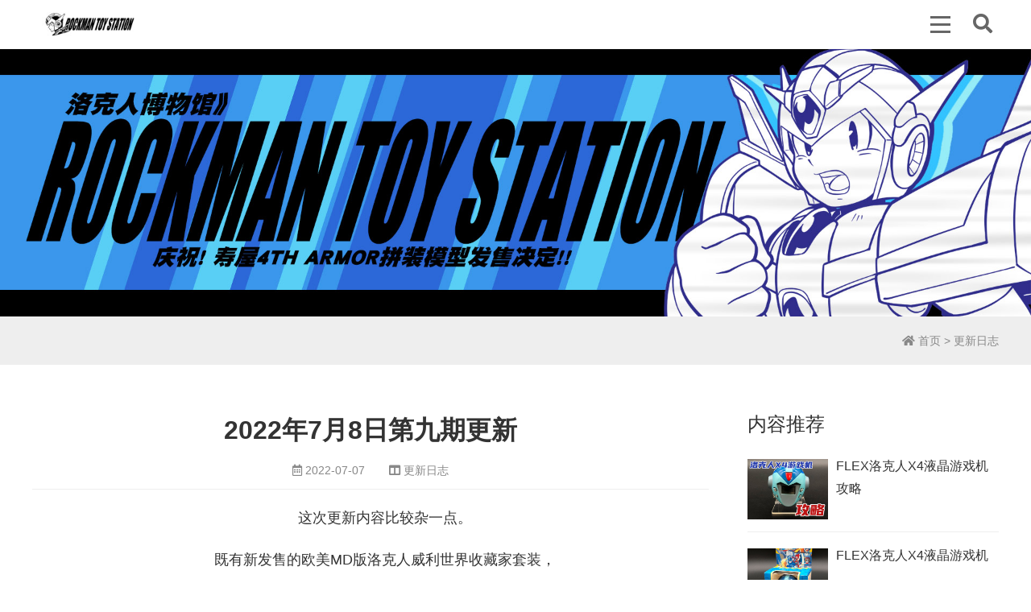

--- FILE ---
content_type: text/html; charset=utf-8
request_url: https://rmtoystation.com/?id=102
body_size: 4883
content:
<!DOCTYPE html>
<html lang="zh-CN">
<head>
<meta charset="UTF-8"/>
<meta http-equiv="Cache-Control" content="no-transform"/>
<meta http-equiv="Cache-Control" content="no-siteapp"/>
<meta name="applicable-device" content="mobile"/>
<meta name="renderer" content="webkit">
<meta name="format-detection" content="telephone=no"/>   
<meta http-equiv="X-UA-Compatible" content="IE=edge,chrome=1"/>
<meta name="viewport" content="width=device-width, initial-scale=1.0, maximum-scale=1.0, user-scalable=no"/>
<title>2022年7月8日第九期更新_洛克人博物馆 | Rockman Toy Station</title>
<meta name="keywords" content=""/>
<meta name="description" content="这次更新内容比较杂一点。既有新发售的欧美MD版洛克人威利世界收藏家套装，也有同人制作的Z模块，还有一些杂七杂八的日常更新。从这期开始，每个比较重点的更新都会在推 ..."/>
<link rel="stylesheet" type="text/css" href="https://rmtoystation.com/zb_users/theme/aymfive/style/css/all.min.css" media="screen"/>
<link rel="stylesheet" type="text/css" href="https://rmtoystation.com/zb_users/theme/aymfive/style/style.css" media="screen"/>
<script src="https://rmtoystation.com/zb_system/script/jquery-1.8.3.min.js" type="text/javascript"></script>
<script src="https://rmtoystation.com/zb_system/script/zblogphp.js" type="text/javascript"></script>
<script src="https://rmtoystation.com/zb_system/script/c_html_js_add.php" type="text/javascript"></script>
<!--[if lt IE 9]>
<script type="text/javascript" src="https://rmtoystation.com/zb_users/theme/aymfive/scripts/html5shiv.v3.72.min.js"></script>
<![endif]-->

<!--统计访问代码-->

<script>
var _hmt = _hmt || [];
(function() {
  var hm = document.createElement("script");
  hm.src = "https://hm.baidu.com/hm.js?86d550ead37309a557006d07f3e1510a";
  var s = document.getElementsByTagName("script")[0]; 
  s.parentNode.insertBefore(hm, s);
})();
</script>


</head>
<body>
<header class="header">
	<div class="inner">
		<div class="logo">
						<a title="洛克人博物馆 | Rockman Toy Station" href="https://rmtoystation.com/" style="background-image:url(/zb_users/upload/2019/07/201907301564496351903661.jpg);">洛克人博物馆 | Rockman Toy Station</a>
					</div>		
		<div class="search">
			<div class="btn"><i class="fas fa-search"></i></div>
			<div class="searchForm">
				<form name="search" method="post" action="https://rmtoystation.com/zb_system/cmd.php?act=search">
					<input type="text" name="q" id="edtSearch" class="text" value="" placeholder="输入关键词搜索..." x-webkit-speech=""/>
					<button type="submit" id="btnPost" name="submit" class="submit"><i class="fas fa-search"></i></button>
				</form>
			</div>
		</div>
		<div class="navBtn">
			<span></span>
		</div>
		<nav class="nav">
			<ul>
				<li id="nvabar-item-index"><a href="https://rmtoystation.com/">首页</a></li><li id="navbar-category-2"><a href="https://rmtoystation.com/?cate=2">手办模型</a></li><li id="navbar-category-12"><a href="https://rmtoystation.com/?cate=12">扭蛋/盒蛋/挂件</a></li><li id="navbar-category-15"><a href="https://rmtoystation.com/?cate=15">电子玩具/PET</a></li><li id="navbar-category-30"><a href="https://rmtoystation.com/?cate=30">光碟书籍游戏</a></li><li id="navbar-category-16"><a href="https://rmtoystation.com/?cate=16">杂货</a></li><li id="navbar-category-42"><a href="https://rmtoystation.com/?cate=42">同人</a></li><li id="navbar-page-6"><a href="https://rmtoystation.com/?id=6">关于本站</a></li>			</ul>
		</nav>		
		<div class="clear"></div>
	</div>
</header>
<div class="blank"></div>
<div class="banner" style="background-image:url(https://rmtoystation.com/zb_users/upload/2020/02/202002281582905349368557.jpg);"></div>
<div class="bar">
	<div class="inner">
				<nav class="subMenu">
			<span>导航</span>
			<ul>
							</ul>			
		</nav>
				<div class="breadcrumb">
			<a href="https://rmtoystation.com/" title="洛克人博物馆 | Rockman Toy Station"><i class="fas fa-home"></i> 首页</a>
						 &gt; <a data-type="mip" href="https://rmtoystation.com/?cate=17" title="查看更新日志中的全部文章">更新日志</a> 					</div>
		<div class="clear"></div>
	</div>
</div>
<div class="wrapper">
	<div class="inner">
		<main class="main">
						<article class="details cate17">
	<h1 class="title">2022年7月8日第九期更新</h1>
	<div class="meta">
		<span><i class="far fa-calendar-alt"></i> <time datetime="2022-07-07">2022-07-07</time></span>
		<span><i class="fas fa-columns"></i> <a href="https://rmtoystation.com/?cate=17" title="更新日志" target="_blank">更新日志</a></span>
	</div>
	<div class="entry">
		<p style="text-align: center;">这次更新内容比较杂一点。</p><p style="text-align: center;">既有新发售的欧美MD版洛克人威利世界收藏家套装，</p><p style="text-align: center;">也有同人制作的Z模块，</p><p style="text-align: center;">还有一些杂七杂八的日常更新。</p><p><br/></p><p style="text-align: center;">从这期开始，</p><p style="text-align: center;">每个比较重点的更新都会在推(@donaldrockman)上发布一次。</p><p style="text-align: center;">这样能比较实时看到更新内容。</p><p style="text-align: center;">而合集期数也会继续更，</p><p style="text-align: center;">以提供只进入网站的朋友看到到底有没有新内容。</p><p><br/></p><p style="text-align: center;"><a href="https://rmtoystation.com/?id=95" target="_blank"><img src="https://rmtoystation.com/zb_users/upload/2022/06/202206091654768439639703.jpg"/></a></p><p style="text-align: center;"><a href="https://rmtoystation.com/?id=95" target="_blank">↑点击查看</a></p><p><br/></p><p style="text-align: center;"><a href="https://rmtoystation.com/?id=96" target="_blank"><img src="https://rmtoystation.com/zb_users/upload/2022/06/202206231655988679800458.jpg"/></a></p><p style="text-align: center;"><a href="https://rmtoystation.com/?id=96" target="_blank">↑点击查看</a></p><p><br/></p><p style="text-align: center;"><a href="https://rmtoystation.com/?id=97" target="_blank"><img src="https://rmtoystation.com/zb_users/upload/2022/07/202207021656762321826705.jpg"/></a></p><p style="text-align: center;"><a href="https://rmtoystation.com/?id=97" target="_blank">↑点击查看</a></p><p><br/></p><p style="text-align: center;"><a href="https://rmtoystation.com/?id=98" target="_blank"><img src="https://rmtoystation.com/zb_users/upload/2022/07/202207021656769189862715.jpg"/></a></p><p style="text-align: center;"><a href="https://rmtoystation.com/?id=98" target="_blank">↑点击查看</a></p><p><br/></p><p style="text-align: center;"><a href="https://rmtoystation.com/?id=99" target="_blank"><img src="https://rmtoystation.com/zb_users/upload/2022/07/202207031656836011630509.jpg"/></a></p><p style="text-align: center;"><a href="https://rmtoystation.com/?id=99" target="_blank">↑点击查看</a></p><p><br/></p><p style="text-align: center;"><a href="https://rmtoystation.com/?id=100" target="_blank"><img src="https://rmtoystation.com/zb_users/upload/2022/07/202207041656871710666473.jpg"/></a></p><p style="text-align: center;"><a href="https://rmtoystation.com/?id=100" target="_blank">↑点击查看</a></p><p><br/></p><p style="text-align: center;"><a href="https://rmtoystation.com/?id=101" target="_blank"><img src="https://rmtoystation.com/zb_users/upload/2022/07/202207051656950675534754.jpg"/></a></p><p style="text-align: center;"><a href="https://rmtoystation.com/?id=101" target="_blank">↑点击查看</a></p><p><br/></p><p style="text-align: center;">最后，</p><p style="text-align: center;">由于iiKOAO和Chee一起开发的BBZ也正好在这个时间点发布了，</p><p style="text-align: center;">请务必去观赏！</p><p style="text-align: center;">(点击图片将会跳转到Chee的个人站点)</p><p style="text-align: center;">↓↓↓↓↓</p><p style="text-align: center;"><a href="https://cheenf.com/archives/41/?from=rmts" target="_blank"><img src="https://rmtoystation.com/zb_users/upload/2022/07/202207081657261149671615.jpg" title="封面图-bbz.jpg" alt="封面图-bbz.jpg"/></a></p>	</div>
		<div class="postnavi">
				<div class="prev">
			<span>上一篇：</span><a href="https://rmtoystation.com/?id=94" title="2022年5月30日第八期更新">2022年5月30日第八期更新</a>
		</div>
						<div class="next">
			<span>下一篇：</span><a href="https://rmtoystation.com/?id=111" title="2023年1月26日第十期更新">2023年1月26日第十期更新</a>
		</div>
			</div>
				<section class="hmpro related">
		<h3 class="boxtitle">相关推荐</h3>
		<ul>			
						<li>
				<figure class="thumbnail">
					<a href="https://rmtoystation.com/?id=111" target="_blank" title="2023年1月26日第十期更新">
						<img src="https://rmtoystation.com/zb_users/upload/2023/01/202301251674638243622451.jpg" alt="2023年1月26日第十期更新"/>					</a>
				</figure>
				<h3><a href="https://rmtoystation.com/?id=111" target="_blank" title="2023年1月26日第十期更新">2023年1月26日第十期更新</a></h3>
			</li>
						<li>
				<figure class="thumbnail">
					<a href="https://rmtoystation.com/?id=102" target="_blank" title="2022年7月8日第九期更新">
						<img src="https://rmtoystation.com/zb_users/upload/2022/07/202207071657207073632441.jpg" alt="2022年7月8日第九期更新"/>					</a>
				</figure>
				<h3><a href="https://rmtoystation.com/?id=102" target="_blank" title="2022年7月8日第九期更新">2022年7月8日第九期更新</a></h3>
			</li>
						<li>
				<figure class="thumbnail">
					<a href="https://rmtoystation.com/?id=94" target="_blank" title="2022年5月30日第八期更新">
						<img src="https://rmtoystation.com/zb_users/upload/2022/05/202205301653903411134116.jpg" alt="2022年5月30日第八期更新"/>					</a>
				</figure>
				<h3><a href="https://rmtoystation.com/?id=94" target="_blank" title="2022年5月30日第八期更新">2022年5月30日第八期更新</a></h3>
			</li>
						<li>
				<figure class="thumbnail">
					<a href="https://rmtoystation.com/?id=87" target="_blank" title="2022年5月7日第七期更新">
						<img src="https://rmtoystation.com/zb_users/upload/2022/05/202205071651932150392864.jpg" alt="2022年5月7日第七期更新"/>					</a>
				</figure>
				<h3><a href="https://rmtoystation.com/?id=87" target="_blank" title="2022年5月7日第七期更新">2022年5月7日第七期更新</a></h3>
			</li>
				
		</ul>
	</section>
			<section class="commentlist">
	<h3 class="boxtitle">评论留言</h3>
	<label id="AjaxCommentBegin"></label>
			<ol>
	<li id="cmt199">
		<figure class="avatar">
			<img alt="初雪影院" src="https://rmtoystation.com/zb_users/avatar/0.png"/>
		</figure>
		<div class="info">
			<div class="name">网友<a href="https://www.jinzhuqq.com/dyvideo/40653.html" rel="nofollow" target="_blank">初雪影院</a>留言：</div>
			<time>2024-11-29 02:31:49</time>
			<div class="replay"><a href="javascript:void(0);" onclick="zbp.comment.reply('199')">回复该留言</a></div>
			<div class="text">
				《熊家餐馆第一季》欧美剧无广告高清版：https://www.jinzhuqq.com/dyvideo/24506.html<label id="AjaxComment199"></label>			</div>
		</div>
			</li>		
</ol>		<div class="pagenavi">
		</div>
	<label id="AjaxCommentEnd"></label>	
</section>
<div class="commentform">
	<h3 class="boxtitle">我要留言</h3>
	<div id="comment">
		<form id="frmSumbit" target="_self" method="post" action="https://rmtoystation.com/zb_system/cmd.php?act=cmt&amp;postid=102&amp;key=8877664a1dded3f8710cf986844669b5">
			<input type="hidden" name="inpId" id="inpId" value="102" />
			<input type="hidden" name="inpRevID" id="inpRevID" value="0" />
						<div class="item">
				<label>昵称：<i>*</i></label>
				<div class="input">
					<input type="text" name="inpName" id="inpName" class="text" value="访客" tabindex="1" placeholder="输入您的称呼"/> 
				</div>
			</div>
			<div class="item">
				<label>邮箱：<i>*</i></label>
				<div class="input">
					<input type="text" name="inpEmail" id="inpEmail" class="text" value="" tabindex="2" placeholder="输入您的邮箱，我们会为您保密"/>
				</div>
			</div>
			<div class="item">
				<label>网址：</label>
				<div class="input">
					<input type="text" name="inpHomePage" id="inpHomePage" class="text" value="" tabindex="3" placeholder="输入您的个人网站地址，可不填"/>
				</div>
			</div>
									<div class="item">
				<label>内容：</label>
				<div class="input">
					<textarea name="txaArticle" id="txaArticle" tabindex="5" placeholder="输入您要留言的内容"></textarea>
				</div>
			</div>
			<div class="item">
				<input type="submit" name="submit" class="submit" value="提交" tabindex="6" onclick="return zbp.comment.post()"/>
				<a rel="nofollow" id="cancel-reply" href="#comment" style="display:none;">取消回复</a>
			</div>
			<p class="postbottom">◎欢迎参与讨论，请在这里发表您的看法、交流您的观点。</p>
		</form>
	</div>
</div>	</article>						</main>
		<aside class="sidebar">
	<section class="widget">
		<h3>内容推荐</h3>
						<ul>
						<li class="pic">
				<figure class="thumbnail">
					<a href="https://rmtoystation.com/?id=117" title="FLEX洛克人X4液晶游戏机攻略"><img src="https://rmtoystation.com/zb_users/upload/2023/01/202301271674833011877816.jpg" alt="FLEX洛克人X4液晶游戏机攻略"/></a>
				</figure>
				<p><a href="https://rmtoystation.com/?id=117" title="FLEX洛克人X4液晶游戏机攻略">FLEX洛克人X4液晶游戏机攻略</a></p>
			</li>
						<li class="pic">
				<figure class="thumbnail">
					<a href="https://rmtoystation.com/?id=116" title="FLEX洛克人X4液晶游戏机"><img src="https://rmtoystation.com/zb_users/upload/2023/01/202301271674828538172462.jpg" alt="FLEX洛克人X4液晶游戏机"/></a>
				</figure>
				<p><a href="https://rmtoystation.com/?id=116" title="FLEX洛克人X4液晶游戏机">FLEX洛克人X4液晶游戏机</a></p>
			</li>
						<li class="pic">
				<figure class="thumbnail">
					<a href="https://rmtoystation.com/?id=109" title="PROGRESS PET最强操作者育成BOOK"><img src="https://rmtoystation.com/zb_users/upload/2023/01/202301231674477624464311.jpg" alt="PROGRESS PET最强操作者育成BOOK"/></a>
				</figure>
				<p><a href="https://rmtoystation.com/?id=109" title="PROGRESS PET最强操作者育成BOOK">PROGRESS PET最强操作者育成BOOK</a></p>
			</li>
						<li class="pic">
				<figure class="thumbnail">
					<a href="https://rmtoystation.com/?id=108" title="NAVI LINK SYSTEM介绍视频"><img src="https://rmtoystation.com/zb_users/upload/2022/08/202208081659950016659647.jpg" alt="NAVI LINK SYSTEM介绍视频"/></a>
				</figure>
				<p><a href="https://rmtoystation.com/?id=108" title="NAVI LINK SYSTEM介绍视频">NAVI LINK SYSTEM介绍视频</a></p>
			</li>
						<li class="pic">
				<figure class="thumbnail">
					<a href="https://rmtoystation.com/?id=107" title="PLUG-IN PET收纳包及对战晶片摇摇"><img src="https://rmtoystation.com/zb_users/upload/2022/07/202207251658745903284648.jpg" alt="PLUG-IN PET收纳包及对战晶片摇摇"/></a>
				</figure>
				<p><a href="https://rmtoystation.com/?id=107" title="PLUG-IN PET收纳包及对战晶片摇摇">PLUG-IN PET收纳包及对战晶片摇摇</a></p>
			</li>
					</ul>
			</section>
	
	<section class="widget">
		<h3>更新日志</h3>
						<ul>
						<li class="text">
				<a href="https://rmtoystation.com/?id=111" title="2023年1月26日第十期更新">2023年1月26日第十期更新</a>
				<time datetime="2023-01-25">2023-01-25</time>
			</li>
						<li class="text">
				<a href="https://rmtoystation.com/?id=102" title="2022年7月8日第九期更新">2022年7月8日第九期更新</a>
				<time datetime="2022-07-07">2022-07-07</time>
			</li>
						<li class="text">
				<a href="https://rmtoystation.com/?id=94" title="2022年5月30日第八期更新">2022年5月30日第八期更新</a>
				<time datetime="2022-05-30">2022-05-30</time>
			</li>
						<li class="text">
				<a href="https://rmtoystation.com/?id=87" title="2022年5月7日第七期更新">2022年5月7日第七期更新</a>
				<time datetime="2022-05-07">2022-05-07</time>
			</li>
						<li class="text">
				<a href="https://rmtoystation.com/?id=74" title="2022年2月6日第六期更新">2022年2月6日第六期更新</a>
				<time datetime="2022-02-06">2022-02-06</time>
			</li>
						
		</ul>
			</section>
	<section class="widget -">
		<h3>访问统计</h3>
			<div>
		<p style="text-align: center;">
<!-- Histats.com  (div with counter) --><div id="histats_counter"></div>
<!-- Histats.com  START  (aync)-->
<script type="text/javascript">var _Hasync= _Hasync|| [];
_Hasync.push(['Histats.start', '1,4377253,4,605,110,55,00011010']);
_Hasync.push(['Histats.fasi', '1']);
_Hasync.push(['Histats.track_hits', '']);
(function() {
var hs = document.createElement('script'); hs.type = 'text/javascript'; hs.async = true;
hs.src = ('//s10.histats.com/js15_as.js');
(document.getElementsByTagName('head')[0] || document.getElementsByTagName('body')[0]).appendChild(hs);
})();</script>
<noscript><a href="/" target="_blank"><img  src="//sstatic1.histats.com/0.gif?4377253&101" alt="free webpage counters" border="0"></a></noscript>
<!-- Histats.com  END  -->
</p>	</div>
	</section></aside>		<div class="clear"></div>
	</div>
</div>

<footer class="footer">
	<div class="inner">
				<div class="btm">
			<div class="pagelist">
				<ul>
					<li><a href="https://rmtoystation.com/?id=6" title="关于本站">关于本站</a></li>				</ul>
			</div>
			<div class="copyright">
				<p><p>    <a href="http://www.beian.miit.gov.cn/" target="_blank">粤ICP备19096053号-1</a></p> Powered By <a href="https://www.zblogcn.com/">Z-Blog</a>.  </p>
			</div>
		</div>
	</div>
</footer>
<script type="text/javascript" src="https://rmtoystation.com/zb_users/theme/aymfive/scripts/global.js"></script>
</body>
</html><!--61.63 ms , 18 query , -2882kb memory , 0 error-->

--- FILE ---
content_type: text/css
request_url: https://rmtoystation.com/zb_users/theme/aymfive/style/style.css
body_size: 5334
content:
/*
Website Url:http://www.aiyuanma.org/
*/
/*初始化样式*/
* {-webkit-tap-highlight-color:transparent;}
article, aside, details, figcaption, figure, footer, header, main, nav, section {display:block;}
div,html,body, div, dl, dt, dd, ul, ol, li, h1, h2, h3, h4, h5, h6, pre, code, form, fieldset, legend, input, textarea, select, p, blockquote, th, td, hr, button, article, aside, details, figcaption, figure, footer, header, hgroup, menu, nav, section, main {margin:0; padding:0;}
body {background-color:#fff; color:#333; font:16px/1.75em Arial,"Microsoft Yahei","Lucida Grande"; overflow-x:hidden; width:100%;/*设置宽度*/}
table {background-color: transparent; border-spacing: 0; border-collapse: collapse; font-size:16px; width:100%; border-top:1px solid #ddd; border-left:1px solid #ddd; box-sizing: border-box;}
table th {background-color:#f8f8f8; text-align:center; box-sizing: border-box;}
table td, table th{padding:10px;border:1px solid #ddd; box-sizing: border-box;}

button, select, input, textarea{background:none; border:none; border-radius:0; -webkit-border-radius:0; color:#333; outline:none; -webkit-appearance:none;}
input:focus { outline: none;}
textarea{resize:none;}

a {text-decoration:none; outline:none; color:#333;}
a:focus {outline:none; -moz-outline:none;}
a:hover {color:#004280;}
a img {border:none;}
li {list-style:none;}

/*全局样式*/
.inner {width:1440px; margin:0 auto;}
.clear{ clear:both; height:0px; overflow:hidden;}
.thumbnail {position:relative; overflow: hidden;}
.thumbnail a {display:block; position:relative; overflow:hidden; padding-bottom:75%;}
.thumbnail img {display:block; position:absolute; left:0; top:0; width:100%; height:100%;}
.postbottom {text-align:center;}
/*404页面*/
.error .title {font-size:36px; font-weight:normal; text-align:center; line-height: 1.35em; margin-bottom:3.5%;}
.error .warning {text-align:center; font-size:28px; margin-bottom:5%; line-height: 1.75em; border-bottom:1px solid #eee; padding-bottom:5%;}
.error .related .boxtitle {text-align:center;}
/*全站头部*/
.header {height:80px; background-color:#fff; width:100%; position:fixed; left:0; top:0; z-index: 8; border-bottom:1px solid #f6f6f6;}
.header .inner {position:relative;}
.blank {height:80px; width:100%;}
/*logo*/
.logo {float:left; padding:20px 0;}
.logo a {display:block; width:190px; height:40px; overflow: hidden; background:no-repeat left center; background-size:contain; text-indent:-9999em;}
/*nav*/
.nav {float:right;}
.nav li {float:left; color:#333; font-size:18px; padding:0 25px; position:relative;}
.nav li a {display:block; line-height: 80px; color:#333; position:relative;}
.nav li a:after {content:''; display:block; width:100%; height:3px; background-color:#000; position:absolute; left:0; bottom:0; display:none;}
.nav li.cur > a:after, .nav li.on > a:after {display:block;}
.nav li em {display:none;}
.nav li ul {position:absolute; left:50%; top:100%; width:120px; margin-left:-60px; background-color:#061489; background-color:#fff; text-align:center; display:none; border:1px solid #f6f6f6; border-top:none;}
.nav li ul.show {display:block;}
.nav li li {padding:0; float:none; font-size:16px;}
.nav li li a {line-height: 24px; padding:8px 5px;}
.nav li li a:hover {background-color:#f8f8f8;}
.nav li li a:hover:after {display:none;}

/*顶部搜索*/
.search {float:right; padding:20px 0; position:relative;}

.search .btn {width:40px; height:40px; cursor:pointer; font-size:18px; text-align:center; line-height: 40px; color:#666;}
.searchForm {position:absolute; right:0; top:105%; background-color:#fff; width:250px; padding:10px 40px 10px 10px; display:none; border:1px solid #f6f6f6;}
.searchForm .submit {display:block; width:45px; height:35px; float:right; position:absolute; right:0; top:10px; cursor:pointer; font-size:18px; color:#999; text-align:center;}
.searchForm .text {background-color:#f8f8f8; color:#333; height:35px; line-height: normal; width:96%;  padding:0 2%; -webkit-appearance:none; font-size:14px;}

/*轮播图*/
.slides .item {background:no-repeat center center; background-size:cover; padding-bottom:34.375%; position:relative;}
.slides .item a {display:block; position:absolute; left:0; top:0; width:100%; height:100%; text-indent:-9999em;}
.slides .owl-dots {position:absolute; left:50%; bottom:5%; font-size:0; line-height: normal; transform:translateX(-50%);}
.slides .owl-dots button {display:inline-block; margin:0 5px;}
.slides .owl-dots span {display:block; width:20px; height:4px; background-color:#999;}
.slides .owl-dots .active span {background-color:#000;}
.slides .load {padding-bottom:34.375%; background-color:#f9f9f9; position:relative;}
.slides .load span {display:block; position:absolute; left:0; top:50%; width:100%; transform:translateY(-50%); font-size:36px; line-height:1.125em; color:#999; text-align:center;}
/*全站底部*/
.footer {background-color:#f8f8f8;}
.footer .btm {overflow: hidden; padding:3% 0;}

.links {padding:3% 0 2%; border-bottom:1px solid #eee; text-align:center;}
.links h2 {font-size:16px; font-weight:normal; color:#555; line-height: 1.5em; line-height: 30px; float:left;}
.links ul {overflow: hidden; margin-left:80px;}
.links li {float:left; font-size:14px; color:#999; padding:0 17px 0 16px; line-height: 30px; position:relative;}
.links li:after {content:''; display:block; width:1px; height:14px; background-color:#ccc; position:absolute; right:0; top:50%; margin-top:-7px;}
.links li:last-child:after {display: none;}
.links li a {color:#999;}

.pagelist {float:left;}
.pagelist ul {overflow: hidden;}
.pagelist li {float:left; padding-right:29px; font-size:14px; position:relative; line-height: 1.5em;}
.pagelist li:after {content:''; display:block; width:1px; height:14px; background-color:#ccc; position:absolute; right:14px; top:50%; margin-top:-7px;}
.pagelist li:last-child:after {display: none;}
.pagelist li a {color:#666;}
.pagelist li a:hover {color:#004280;}

.copyright {float:right; font-size:14px; color:#666;}
.copyright a {color:#666;}
/*首页*/
.hmtitle {overflow: hidden; margin-bottom:3.125%;}
.hmtitle .title {font-size:26px; font-weight:normal; color:#555; display:inline; margin-right:5px;}
.hmtitle span {text-transform: uppercase; color:#999; font-size:16px;}
.hmbox {padding:4.6875% 0;}
/*首页产品*/
.hmpro ul {overflow: hidden; width:104%;}
.hmpro li {float:left; width:21%; padding:0 4% 2% 0;}
.hmpro li .thumbnail {margin-bottom:15px;}
.hmpro li .thumbnail img {transition:transform .3s;}
.hmpro li .thumbnail img:hover {transform:scale(1.1,1.1);}
.hmpro li h3 {font-weight:normal; font-size:16px; text-align:center; white-space: nowrap; overflow: hidden; text-overflow:ellipsis; line-height: 28px;}

/*首页新闻*/
.hmnews {background-color:#f9f9f9;}
.hmnews .newsbox {overflow: hidden;}
.hmnews .istop {float:left; width:600px;}
.hmnews .item {position:relative;}
.hmnews .item h3 {position:absolute; left:0; bottom:0; width:100%; font-size:16px; font-weight:normal; line-height: 28px;}
.hmnews .item h3 a {display:block; padding:5px 3%; color:#fff; background-color:rgba(0,0,0,.7); text-align:center;}
.hmnews ul {margin-left:640px; overflow: hidden;}
.hmnews li {overflow: hidden; clear: both; margin-bottom:20px;}
.hmnews li .thumbnail {float:left; width:130px;}
.hmnews li .info {margin-left:150px;}
.hmnews li h3 {font-size:18px; font-weight:normal; white-space: nowrap; overflow: hidden; text-overflow:ellipsis; line-height: 28px;}
.hmnews li time {display:block; font-size:14px; color:#999; margin-bottom:5px;}
.hmnews li p {font-size:16px; color:#555; line-height: 1.75em; white-space: nowrap; overflow: hidden; text-overflow:ellipsis;}

/*首页联系方式*/
.hmcontact .inner {overflow: hidden}
.hmcontact .mapbox {float:left; width:55%;}
.hmcontact .map {padding-bottom:450px; position:relative; overflow: hidden; border-radius:5px;}
.hmcontact .mappic {background:no-repeat center center; background-size:cover;}
.hmcontact #map, .hmcontact .mappic {position:absolute; left:0; top:0; width:100%; height:100%;}
.hmcontact .infobox {float:right; width:40%;}
.hmcontact h3 {font-size:18px; font-weight:normal; line-height: 1.5em; margin-bottom:30px;}
.hmcontact ul {overflow: hidden; margin-bottom:20px;}
.hmcontact li {overflow: hidden; margin-bottom:15px; }
.hmcontact li i {color:#f00; display:block; float:left; width:30px; height:30px; line-height: 30px; text-align:center; font-size:20px;}
.hmcontact li span {display:block; margin-left:35px; font-size:16px; line-height:30px; color:#888;}
.hmcontact .follow {overflow: hidden;}
.hmcontact .qrcode {width:150px; float:left;}
.hmcontact .qrcode img {display:block; width:100%; height:auto;}
.hmcontact .text {margin-left:180px; overflow: hidden;}
.hmcontact .text p {padding:5px 0; font-size:16px; line-height: 1.5em; color:#666;}
.hmcontact .text .fa-weixin {font-size:30px; color:#999;}

/*内页*/
.wrapper {padding:4.6875% 0;}

/*内页模幅*/
.banner {background:no-repeat center center; background-size:cover; padding-bottom:26%; overflow: hidden;}

/*内页二级菜单*/
.bar {background-color:#eee; height:60px;}

.subMenu {float:left;}
.subMenu span {display:none;}
.subMenu li {line-height: 60px; font-size:16px; color:#555; float:left; padding-right:30px;}
.subMenu li a {display:block; color:#555; position:relative;}
.subMenu li a:hover {color:#004280;}
.subMenu li.cur a {color:#004280;}
.subMenu li.cur a:after {content:''; display:block; width:100%; height:3px; background-color:#004280; position:absolute; left:0; bottom:0;}

.breadcrumb {float:right; line-height: 60px; font-size:14px; color:#888; white-space: nowrap; overflow: hidden; text-overflow: ellipsis;}
.breadcrumb a {color:#888; padding:2px 0;}
.breadcrumb a:hover {color:#004280;}
.breadcrumb span {color:#000; padding:2px 0;}

/*内页分页*/
.pagenavi {font-size:0; line-height: normal; text-align:center; margin-top:35px;}
.pagenavi a, .pagenavi span.now-page {display:inline-block; font-size:14px; color:#999; background-color:#fff; margin:2px 2.5px; height:27px; line-height: 28px; padding:0 10px; border-radius:3px;}
.pagenavi a:hover, .pagenavi span.now-page {background-color:#999; color:#fff;}

/*新闻列表*/
.newsitem {overflow: hidden; margin-bottom:2.43%; border-bottom:1px dashed #eee; padding-bottom:2.43%;}
.newsitem .thumbnail {float:left; width:350px;}
.newsitem .info {margin-left:380px; overflow: hidden;}
.newsitem h2 {font-weight:normal; font-size:28px; line-height: 1.35em; white-space: nowrap; overflow: hidden; text-overflow: ellipsis; margin-bottom:10px;}
.newsitem h2 a {color:#333;}
.newsitem h2 a:hover {color:#004280;}
.newsitem time {display: block; color:#888; margin-bottom:15px;}
.newsitem p {font-size:18px; line-height: 1.75em; height:8.75em; overflow:hidden; color:#555;}

/*详情页*/
.details .title {font-size:32px; text-align: center; line-height: 1.35em; margin-bottom:2.43%;}
.details .meta {text-align:center; font-size:0; line-height: normal; border-bottom:1px solid #eee; padding-bottom:1.5%; margin-bottom:2.43%;}
.details .meta span {font-size:14px; color:#888; padding:0 15px;}
.details .meta a {color:#888;}

/*详情内容*/
.entry {font-size:18px; line-height: 1.75em; color:#333;}
.entry p, .entry h1, .entry h2, .entry h3, .entry h4, .entry h5, .entry h6 {margin-bottom:2.43%; text-indent:2em; word-break: break-all;}
.entry ul, .entry ol {margin-bottom:2.43%; word-break: break-all; margin-left:2em;}
.entry p img {margin-left:-2em;}
.entry img {max-width:100%; height:auto;}
.entry ul li {list-style:outside disc none; margin-left:1em;}
.entry ol li {list-style:outside decimal none; margin-left:1em;}
.entry blockquote {margin:0 2em 2.43%; padding:2.43% 2.43% 0; font-style:italic; overflow: hidden; color:#555; border:1px dashed #eee; background-color:#f9f9f9; border-radius:3px;}
.entry hr {border:none; border-bottom:1px solid #999; margin-bottom:2.43%;}
.entry li p {text-indent:0; display:inline;}
/*标签*/
.tags {overflow: hidden; font-size:16px; color:#000; padding:10px 0; margin-bottom:2.43%;}
.tags a {color:#000; margin-left:15px;}

/*上下篇文章*/
.postnavi {overflow: hidden; padding:5px 0; margin-bottom:2.43%; color:#000;}
.postnavi div {padding:5px 0;}
.postnavi a {color:#333;}
.postnavi a:hover {color:#000;}

/*详情模块标题*/
.boxtitle {font-size:18px; margin-bottom:2.43%; line-height: 1.35em;}

/*相关推荐*/
.related {margin-bottom:2.43%;}

/*评论留言*/
.commentlist {overflow: hidden; margin-bottom:2.43%;}
.commentlist li {overflow: hidden; margin-bottom:2.43%; padding-bottom:2.43%; border-bottom:1px solid #eee;}
.commentlist .avatar {float:left; width:60px; height:60px; border-radius:5px; overflow: hidden;}
.commentlist .avatar img {display:block; width:100%; height:100%;}
.commentlist .info {margin-left:80px; overflow: hidden;}
.commentlist .name {font-size:16px; font-weight:bold; line-height: 1.35em; color:#333;}
.commentlist time {display:block; color:#999; font-size:12px; line-height: 1.5em;}
.commentlist .replay {font-size:12px; font-weight:bold; color:#000;}
.commentlist .text {padding:5px 0; font-size:16px; color:#555;}
.commentlist li li {margin:2.43% 0 0 2%; padding-bottom:0; border-bottom:none;}

/*评论框*/
#comment .item {overflow: hidden; margin-bottom:15px; position:relative;}
#comment label {display:block; float:left; height:40px; line-height: 40px; font-size:16px;}
#comment label i {font-style:normal; color:#f00;}
#comment .input {margin-left:80px; overflow: hidden; border:1px solid #e4e4e4; border-radius:5px;}
#comment .text, #comment textarea {width:98%; height:20px; line-height: normal; padding:10px 1%; font-size:16px; font-family: 'Microsoft Yahei'; -webkit-appearance:none;}
#comment textarea {height:150px; resize: none;}
#comment .submit {float:right; color:#fff; background-color:#555; border-radius:5px; height:45px; width:150px; font-size:16px; cursor:pointer;}
#comment .submit:hover {opacity:.9;}
#comment .verify {position:relative;}
#comment .verify .input {margin-right:126px;}
#comment .verify img {display:block; position:absolute; right:0; top:0; height:100%; width:auto; cursor:pointer; border-radius:2px;}
/*两栏*/
.main {float:left; width:75%;}
.sidebar {width:21%; float:right;}
.widget {margin-bottom:11.6%; overflow: hidden;}
.widget h3 {font-weight:normal; font-size:24px; line-height: 1.125em; margin-bottom:10px;}
.widget li {overflow: hidden;}
.widget .text {border-bottom:1px solid #eee; padding:15px 0 15px 15px; font-size:16px; position:relative;}
.widget .text:before {content:''; display:block; width:6px; height:6px; background-color:#aaa; border-radius:50%; position:absolute; left:0; top:26px;}
.widget .text a {display: block; color:#333; word-break: break-all;}
.widget .text a:hover {color:#004280;}
.widget .text time {display:block; white-space: nowrap; overflow: hidden; text-overflow: ellipsis; font-size:12px; color:#999;}

.widget .pic {padding:15px 0; border-bottom:1px solid #eee;}
.widget .pic .thumbnail {float:left; width:100px; padding-top:5px;}
.widget .pic p {margin-left:110px; overflow: hidden;}
.widget .pic a {display:block; font-size:16px; line-height: 1.75em; max-height:5.25em; overflow: hidden;}

@media only screen and (max-width:1536px) {
	/*全局样式*/
	.inner {width:93.75%;}
}
@media only screen and (max-width:1280px) {
	/*1280px全站头部*/
	.header, .blank {height:60px;}
	/*1280pxlogo*/
	.logo {padding:15px 0;}
	.logo a {width:143px; height:30px;}
	/*1280pxnavBtn*/
	.navBtn {width:25px; position:relative; float:right; height:40px; padding:10px 0; cursor:pointer;}
	.navBtn span {display:block; width:100%; height:3px; background-color:#666; position:absolute; top:50%; left:0; margin-top:-1.5px;}
	.navBtn span:before, .navBtn span:after {content:''; display:block; width:100%; height:3px; background-color:#666; position:absolute; left:0; top:-9px; transition:transform .3s; transition:transform .3s;}
	.navBtn span:after {top:auto; bottom:-9px;}
	.navBtn.open span {height:0;}
	.navBtn.open span:before {transform:rotate(45deg); top:0;}
	.navBtn.open span:after {transform:rotate(-45deg); bottom:auto; top:0;}
	/*1280px顶部导航*/
	.nav {position:fixed; right:-200px; top:60px; height:100%; width:200px; background-color:#fff; overflow-y:auto; transition:right .3s; -webkit-overflow-scrolling:touch; border-top:1px solid #f6f6f6;}
	.nav.open {right:0;}
	.nav ul {padding-bottom:81px;}
	.nav li {float:none; padding:0;}
	.nav li a {line-height: 26px; padding:12px 2em 12px 1.5em; white-space: nowrap; overflow:hidden; text-overflow:ellipsis;}
	.nav li.cur > a:after, .nav li.on > a:after {display:none;}
	.nav li.cur > a {background-color:#f8f8f8;}
	.nav li ul {position:static; left:auto; top:auto; width:auto; margin-left:0; background-color:transparent; text-align:left; border:none; padding-bottom:0;}
	.nav li ul.show {display:none;}
	.nav li ul.open {display:block;}
	.nav li li a {line-height:26px; padding:12px 1.5em 12px 2.5em;}
	.nav li li a:hover {background-color:transparent;}
	.nav li em {position:absolute; right:0; top:12px; width:2em; height:26px; display:block; cursor:pointer;}
	
	.nav li em:before {content:''; display:block; width:9px; height:9px;  border-right:1px solid #666; border-bottom:1px solid #666; transition:transform .3s; position:absolute; left:50%; top:50%; margin-top:-6px; margin-left:-5px;}
	.nav li em.open:before {transform:rotate(45deg);}
	/*1280px顶部搜索*/
	.search {padding:10px 0 10px 20px;}
	.search .btn {font-size:24px;}
	/*1280px首页新闻*/
	.hmnews .istop {width:450px;}
	.hmnews ul {margin-left:470px;}
	.hmnews li {margin-bottom:11px;}
	.hmnews li .thumbnail {width:100px;}
	.hmnews li .info {margin-left:110px;}
	.hmnews li h3 {font-size:16px; line-height: 24px;}
	.hmnews li time {margin-bottom:0;}
	.hmnews li p {font-size:14px;}
	/*1280px两栏*/
	.main {width:70%;}
	.sidebar {width:26%;}
}
@media only screen and (max-width:960px) {
	/*960px首页*/
	.hmtitle .title {font-size:22px;}
	/*960px首页新闻*/
	.hmnews .istop {width:350px;}
	.hmnews ul {margin-left:365px;}
	.hmnews li {margin-bottom:11px;}
	.hmnews li .thumbnail {width:77px;}
	.hmnews li .info {margin-left:85px;}
	.hmnews li p {display:none;}
	/*960px首页联系方式*/
	.hmcontact .mapbox, .hmcontact .infobox {width:auto; float:none;}
	.hmcontact .map {padding-bottom:50%; margin-bottom:20px;}
	.hmcontact h3 {margin-bottom:20px;}
	/*960px内页分页*/
	.pagenavi {margin-top:20px;}
	/*960px内页二级菜单*/
	.bar {height:30px; padding:8px 0;}
	.subMenu {position:relative;}
	.subMenu span {background-color:#fff; border:1px solid #999; color:#555; border-radius:3px; display:block; width:120px; text-align:center; height:28px; line-height: 28px; cursor:pointer; position:relative; padding-right:25px; white-space: nowrap; overflow:hidden; text-overflow: ellipsis;}
	.subMenu span:after {content:''; display:block; width:6px; height:6px; border-right:1px solid #999; border-bottom:1px solid #999; transform:rotate(45deg); position:absolute; right:10px; top:50%; margin-top:-5px;}
	.subMenu ul {display:none; position:absolute; left:0; top:100%; width:145px; background-color:#fff; border:1px solid #999; z-index: 7; padding:5px 0; border-radius:3px; display:none;}
	.subMenu ul.open {display:block;}
	.subMenu li {float:none; text-align:center; line-height: 1.75em; font-weight:normal; color:#333; font-size:14px;}
	.subMenu li.cur {display:none;}
	.subMenu li a {padding:5px;}
	.subMenu li a:hover {color:#333;}

	.breadcrumb {float:none; margin-left:155px; line-height: 30px; text-align:right; font-size:12px;}
	/*960px新闻列表*/
	.newsitem .thumbnail {width:250px;}
	.newsitem .info {margin-left:270px;}
	.newsitem h2 {font-size:24px; margin-bottom:5px;}
	.newsitem time {font-size:14px; margin-bottom:5px;}
	.newsitem p {font-size:16px; height:7em;}
	/*960px详情页*/
	.details .title {font-size:24px;}
	/*960px两栏*/
	.main {width:auto; float:none; margin-bottom:25px;}
	.sidebar {width:auto; float:none;}
	.widget {margin-bottom:25px;}
	.widget h3 {font-size:20px; text-align:center;}
}
@media only screen and (max-width:768px) {
	/*768px全站底部*/
	.links {padding:20px 0 15px;}
	.links h2 {float:none; margin-bottom:5px;}
	.links ul {margin-left:0; font-size:0; line-height: normal;}
	.links li {float:none; display:inline-block;}

	.pagelist {float:none; padding:5px 0;}
	.pagelist ul {font-size: 0; text-align:center; line-height: normal;}
	.pagelist li {float:none; display:inline-block; padding:0 15px;}
	.pagelist li:after {right:0;}

	.copyright {float:none; text-align:center;}
	/*768px全站头部*/
	.header, .blank {height:50px;}
	/*768pxlogo*/
	.logo a {width:95px; height:20px;}
	/*768pxnavBtn*/
	.navBtn {height:30px;}
	/*768px顶部导航*/
	.nav {top:50px;}
	.nav ul {padding-bottom:51px;}
	/*768px顶部搜索*/
	.search {padding-left:15px;}
	.search .btn {height:30px; line-height: 30px;}
	/*768px轮播图*/
	.slides .owl-dots {bottom:15px;}
	/*768px首页*/
	.hmtitle {margin-bottom:15px;}
	.hmtitle .title {font-size:18px;}
	.hmtitle span {font-size:14px;}
	.hmbox {padding:25px 0;}
	/*768px首页产品*/
	.hmpro li {width:46%; padding-bottom:15px;}
	.hmpro li .thumbnail {margin-bottom:5px;}
	/*.hmpro li h3 {font-size:14px;}*/
	/*768px首页新闻*/
	.hmnews .istop {width:auto; float:none; margin-bottom:20px;}
	.hmnews ul {margin-left:0;}
	.hmnews li {margin-bottom:15px;}
	.hmnews li .thumbnail {width:100px;}
	.hmnews li .info {margin-left:110px;}
	.hmnews li h3 {white-space: normal; max-height:48px;}
	/*768px首页联系方式*/
	.hmcontact h3 {margin-bottom:15px;}
	.hmcontact ul, .hmcontact li {margin-bottom:10px;}
	.hmcontact .text {margin-left:160px;}
	.hmcontact .map {padding-bottom:250px;}
	/*内页*/
	.wrapper {padding:25px 0;}
	/*768px内页分页*/
	.pagenavi {margin-top:10px;}
	/*768px新闻列表*/
	.newsitem {margin-bottom:10px; padding-bottom:10px;}
	.newsitem .thumbnail {width:110px;}
	.newsitem .info {margin-left:120px;}
	.newsitem h2 {font-size:18px; white-space: normal;}
	.newsitem time {margin-bottom:0;}
	.newsitem p {display:none;}
	/*768px详情页*/
	.details .title {font-size:20px; margin-bottom:15px;}
	.details .meta {padding-bottom:10px; margin-bottom:20px;}
	/*768px详情内容*/
	.entry {font-size:16px;}
	.entry p, .entry ul, .entry ol, .entry h1, .entry h2, .entry h3, .entry h4, .entry h5, .entry h6, .entry hr, .postnavi, .boxtitle, .related {margin-bottom:20px;}
	.entry blockquote {margin-bottom:20px; padding:20px 20px 0;}
	/*768px标签*/
	.tags {padding:0; font-size:14px; margin-bottom:20px; color:#888;}
	.tags a {color:#888;}
	/*768px评论留言*/
	.commentlist {margin-bottom:20px;}
	.commentlist li {margin-bottom:15px; padding-bottom:10px;}
	.commentlist .avatar {width:30px; height:30px;}
	.commentlist .info {margin-left:40px;}
	.commentlist .name {font-size:14px; margin-bottom:5px;}
	.commentlist .replay a {color:#999;}
	.commentlist .text {font-size:14px; line-height: 1.75em;}
	.commentlist li li {margin-top:15px;}
	/*768px评论框*/
	#comment label {font-size:14px; height:35px; line-height: 35px;}
	#comment .input {margin-left:50px;}
	#comment .text, #comment textarea {padding:7.5px 2%; width:96%; font-size:14px;}
	#comment textarea {height:90px;}
	#comment .submit {font-size:14px; height:37px; width:100px;}
	#comment .verify .input {margin-right:111px;}
	/*768px404页面*/
	.error .title {font-size:24px; margin-bottom:15px;}
	.error .warning {font-size:20px; margin-bottom:25px; padding-bottom:25px;}
	/*768px两栏*/
	.widget .text, .widget .pic {padding:10px 0;}	
}


--- FILE ---
content_type: application/javascript
request_url: https://rmtoystation.com/zb_users/theme/aymfive/scripts/global.js
body_size: 438
content:
$(function(){
	/*顶部下拉菜单*/
	$('.nav li').each(function(){
		if($(this).children('ul').length > 0){
			$(this).children('a').after('<em></em>');
		}
	});
	$('.nav li').hover(function(){
		$(this).addClass('on').children('ul').addClass('show');
	},function(){
		$(this).removeClass('on').children('ul').removeClass('show');
	});
	/*搜索框*/
	$('.search .btn').click(function(){
		$(this).siblings('.searchForm').fadeToggle(0);
		$('.navBtn, .nav').removeClass('open');
	});
	/*手机导航按钮*/
	$('.navBtn').click(function(){
		$(this).toggleClass('open');
		$('.nav').toggleClass('open');
		$('.searchForm').removeAttr('style');
	});
	
	/*手机下拉菜单*/
	$('.nav li em').click(function(){
		$(this).toggleClass('open').siblings('ul').toggleClass('open').parent().siblings('li').children('em').removeClass('open').siblings('ul').removeClass('open');
	});
	/*手机二级菜单*/
	$('.subMenu span').click(function(){
		$(this).siblings('ul').toggleClass('open');
	});
	if($('.entry img').length > 0){
	    $('.entry img').removeAttr('height','auto');
	    $('.entry img').css('height','auto');
	}
});

--- FILE ---
content_type: application/javascript
request_url: https://rmtoystation.com/zb_system/script/zblogphp.js
body_size: 2128
content:
(function(){var ZBP=function(options,jquery){if(typeof jQuery=="undefined"&&typeof jquery=="undefined")throw new Error("No jQuery!");this.$=jquery||jQuery;var self=this;initMethods(this);options=options||{};options.cookiepath=options.cookiepath||"/";options.bloghost=options.bloghost||location.origin;options.ajaxurl=options.ajaxurl||location.origin;options.commentmaxlength=options.commentmaxlength||1e3;options.lang=options.lang||{};this.options=options;this.userinfo.username=this.cookie.get("name");this.userinfo.mail=this.cookie.get("email");this.userinfo.homepage=this.cookie.get("homepage");this.plugin.on("userinfo.output","system",function(){this.$("#inpName").val(this.userinfo.username);this.$("#inpEmail").val(this.userinfo.mail);this.$("#inpHomePage").val(this.userinfo.homepage)});this.plugin.on("userinfo.savefromhtml","system",function(){this.userinfo.username=this.$("#inpName").val();this.userinfo.mail=this.$("#inpEmail").val();this.userinfo.homepage=this.$("#inpHomePage").val();this.userinfo.save()});this.plugin.on("userinfo.save","system",function(){this.cookie.set("name",this.userinfo.username);this.cookie.set("email",this.userinfo.mail);this.cookie.set("homepage",this.userinfo.homepage)});this.plugin.on("comment.verifydata","system",function(error,formData){var regExList={name:[false,72,/^[\.\_A-Za-z0-9\u4e00-\u9fa5@]+$/gi],email:[true,29,/^[\w-]+(\.[\w-]+)*@[\w-]+(\.[\w-]+)+$/gi],content:[false,46,/./]};for(var item in regExList){var object=regExList[item];if(!object[0]&&formData[item]===""||!object[2].test(formData[item])&&formData[item]!==""){error.code=object[1];error.msg=this.options.lang.error[error.code];return error}}var objSubmit=$("#inpId").parent("form").find(":submit");objSubmit.data("orig",objSubmit.val()).val("Waiting...").attr("disabled","disabled").addClass("loading")});this.plugin.on("comment.posterror","system",function(error,formData){var objSubmit=$("#inpId").parent("form").find(":submit");objSubmit.removeClass("loading").removeAttr("disabled");if(objSubmit.data("orig")){objSubmit.val(objSubmit.data("orig"))}});this.plugin.on("comment.postsuccess","system",function(formData,retString,textStatus,jqXhr){var objSubmit=$("#inpId").parent("form").find(":submit");objSubmit.removeClass("loading").removeAttr("disabled").val(objSubmit.data("orig"));var data=$.parseJSON(retString);if(data.err.code!==0){alert(data.err.msg);throw"ERROR - "+data.err.msg}if(formData.replyid=="0"){this.$(data.data.html).insertAfter("#AjaxCommentBegin")}else{this.$(data.data.html).insertAfter("#AjaxComment"+formData.replyid)}location.hash="#cmt"+data.data.ID;this.$("#txaArticle").val("");this.userinfo.saveFromHtml()});this.plugin.on("comment.get","system",function(postid,page){var self=this;this.$.get(this.options.bloghost+"zb_system/cmd.php?act=getcmt&postid="+postid+"&page="+page,function(data,textStatus,jqXhr){self.plugin.emit("comment.got",[postid,page],data,textStatus,jqXhr)})});this.plugin.on("comment.got","system",function(formData,data,textStatus,jqXhr){this.$("#AjaxCommentBegin").nextUntil("#AjaxCommentEnd").remove();this.$("#AjaxCommentBegin").after(data)});this.plugin.on("comment.reply","system",function(id){var me=this;this.$("#inpRevID").val(id);this.$("#cancel-reply").show().bind("click",function(){me.$("#inpRevID").val(0);me.$(this).hide();window.location.hash="#comment";return false});window.location.hash="#comment"});return this};ZBP.prototype._plugins={};var initMethods=function(self){var PLUGIN=function(){};PLUGIN.prototype.bind=PLUGIN.prototype.on=PLUGIN.prototype.addListener=function(interfaceName,pluginName,callback){if(typeof self._plugins[interfaceName]=="undefined")self._plugins[interfaceName]={};self._plugins[interfaceName][pluginName]=callback;return self};PLUGIN.prototype.unbind=PLUGIN.prototype.removeListener=function(interfaceName,pluginName){if(!pluginName)pluginName="";if(pluginName===""){self._plugins[interfaceName]={}}else{self._plugins[interfaceName][pluginName]=null;delete self._plugins[interfaceName][pluginName]}return self};PLUGIN.prototype.emit=function(interfaceName){var argu=[];for(var i=1;i<arguments.length;i++){argu.push(arguments[i])}for(var item in self._plugins[interfaceName]){self._plugins[interfaceName][item].apply(self,argu)}return self};self.plugin=new PLUGIN;var COOKIE=function(){};COOKIE.prototype.get=function(sCookieName){var arr=document.cookie.match(new RegExp("(^| )"+sCookieName+"=([^;]*)(;|$)"));return arr?unescape(arr[2]):null};COOKIE.prototype.set=function(sCookieName,sCookieValue,iExpireDays){var dExpire=new Date;if(iExpireDays){dExpire.setTime(dExpire.getTime()+parseInt(iExpireDays*24*60*60*1e3))}document.cookie=sCookieName+"="+escape(sCookieValue)+"; "+(iExpireDays?"expires="+dExpire.toGMTString()+"; ":"")+"path="+self.options.cookiepath;return self};self.cookie=new COOKIE;var USERINFO=function(){};USERINFO.prototype.output=function(){self.plugin.emit("userinfo.output");return self};USERINFO.prototype.save=function(){self.plugin.emit("userinfo.save");return self};USERINFO.prototype.saveFromHtml=function(){self.plugin.emit("userinfo.savefromhtml");return self};self.userinfo=new USERINFO;var COMMENT=function(){};COMMENT.prototype.get=function(postid,page){self.plugin.emit("comment.get",postid,page);return};COMMENT.prototype.reply=function(id){self.plugin.emit("comment.reply",id);return};COMMENT.prototype.post=function(formData){formData=formData||{};formData.action=formData.action||$("#inpId").parent("form").attr("action");formData.postid=formData.postid||$("#inpId").val();formData.verify=formData.verify||$("#inpVerify").val();formData.name=formData.name||$("#inpName").val();formData.email=formData.email||$("#inpEmail").val();formData.content=formData.content||$("#txaArticle").val();formData.homepage=formData.homepage||$("#inpHomePage").val();formData.replyid=formData.replyid||$("#inpRevID").val();formData.format=formData.format||"json";if(!/^(.+)\:\/\//.test(formData.homepage)&&formData.homepage!=""){$("#inpHomePage").val("http://"+formData.homepage);formData.homepage="http://"+formData.homepage}var error={code:0,msg:""};self.plugin.emit("comment.verifydata",error,formData);if(error.code!==0){alert(error.msg);try{console.log(formData);console.log("ERROR - "+error.msg)}catch(e){}self.plugin.emit("comment.posterror",error,formData);return false}self.$.post(formData.action,formData).done(function(data,textStatus,jqXhr){self.plugin.emit("comment.postsuccess",formData,data,textStatus,jqXhr)}).fail(function(jqXHR,textStatus){self.plugin.emit("comment.posterror",{jqXHR:jqXHR,msg:textStatus,code:255},formData)});return false};self.comment=new COMMENT};if(typeof define==="function"&&define.amd){define("zbp",[],function(){return ZBP})}else if(typeof define==="function"&&define.cmd){define("zbp",[],function(require,exports,module){module.exports=ZBP})}else if(typeof module!=="undefined"){module.exports=ZBP}else{window.ZBP=ZBP}})();
